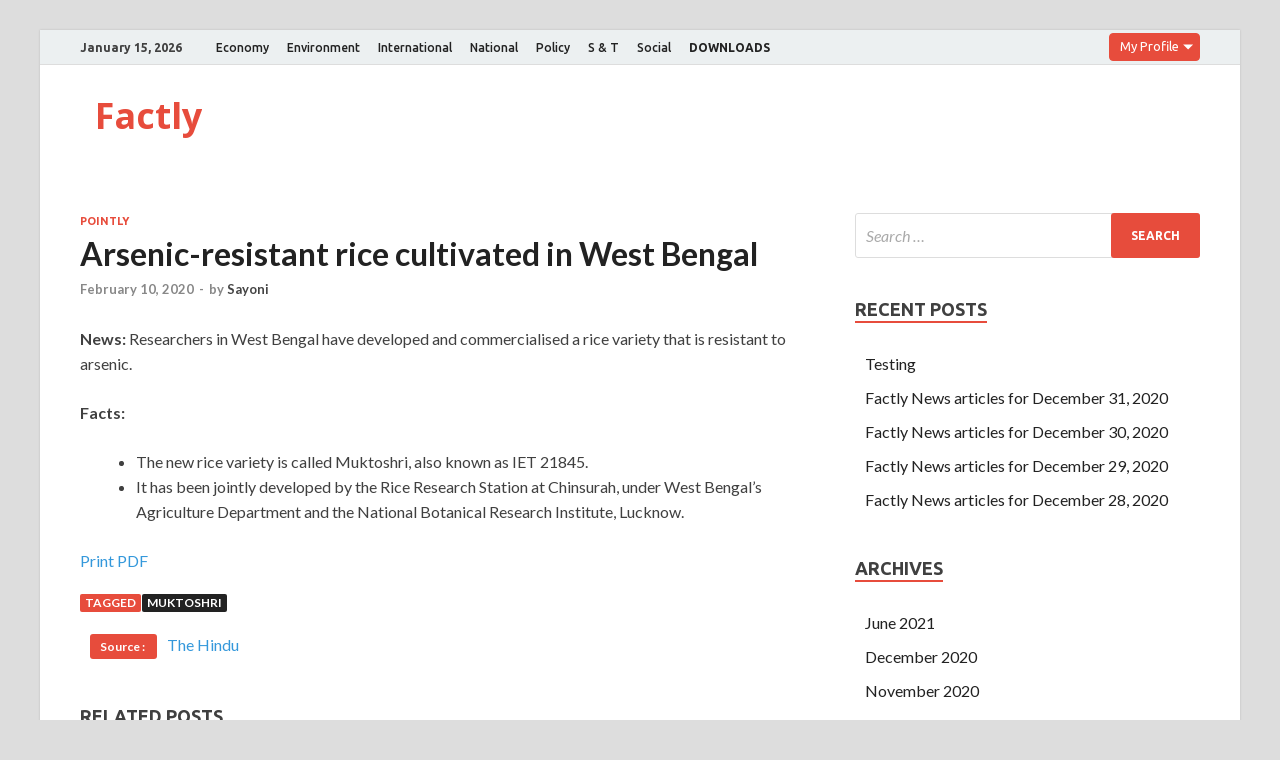

--- FILE ---
content_type: text/html; charset=UTF-8
request_url: https://factly.forumias.com/arsenic-resistant-rice-cultivated-in-west-bengal-2/
body_size: 5640
content:
<!DOCTYPE html><html lang="en-US"><head><meta charset="UTF-8"><meta name="viewport" content="width=device-width, initial-scale=1"><link rel="profile" href="http://gmpg.org/xfn/11"> <script async src="//static.getclicky.com/js"></script> <link media="all" href="https://factly.forumias.com/wp-content/cache/autoptimize/css/autoptimize_a259319824c870cad1298c5f98deae78.css" rel="stylesheet" /><link media="screen" href="https://factly.forumias.com/wp-content/cache/autoptimize/css/autoptimize_1dd8929f894de9e6d7873a24cc58b3c9.css" rel="stylesheet" /><title>Arsenic-resistant rice cultivated in West Bengal | | Factly</title> <!-- All In One SEO Pack 3.7.1ob_start_detected [-1,-1] --><meta name="keywords"  content="muktoshri" /> <script type="application/ld+json" class="aioseop-schema">{"@context":"https://schema.org","@graph":[{"@type":"Organization","@id":"https://factly.forumias.com/#organization","url":"https://factly.forumias.com/","name":"Factly","sameAs":[]},{"@type":"WebSite","@id":"https://factly.forumias.com/#website","url":"https://factly.forumias.com/","name":"Factly","publisher":{"@id":"https://factly.forumias.com/#organization"},"potentialAction":{"@type":"SearchAction","target":"https://factly.forumias.com/?s={search_term_string}","query-input":"required name=search_term_string"}},{"@type":"WebPage","@id":"https://factly.forumias.com/arsenic-resistant-rice-cultivated-in-west-bengal-2/#webpage","url":"https://factly.forumias.com/arsenic-resistant-rice-cultivated-in-west-bengal-2/","inLanguage":"en-US","name":"Arsenic-resistant rice cultivated in West Bengal","isPartOf":{"@id":"https://factly.forumias.com/#website"},"breadcrumb":{"@id":"https://factly.forumias.com/arsenic-resistant-rice-cultivated-in-west-bengal-2/#breadcrumblist"},"datePublished":"2020-02-10T11:56:12+05:30","dateModified":"2020-02-10T11:56:13+05:30"},{"@type":"Article","@id":"https://factly.forumias.com/arsenic-resistant-rice-cultivated-in-west-bengal-2/#article","isPartOf":{"@id":"https://factly.forumias.com/arsenic-resistant-rice-cultivated-in-west-bengal-2/#webpage"},"author":{"@id":"https://factly.forumias.com/author/sayoni/#author"},"headline":"Arsenic-resistant rice cultivated in West Bengal","datePublished":"2020-02-10T11:56:12+05:30","dateModified":"2020-02-10T11:56:13+05:30","commentCount":0,"mainEntityOfPage":{"@id":"https://factly.forumias.com/arsenic-resistant-rice-cultivated-in-west-bengal-2/#webpage"},"publisher":{"@id":"https://factly.forumias.com/#organization"},"articleSection":"Pointly, Muktoshri"},{"@type":"Person","@id":"https://factly.forumias.com/author/sayoni/#author","name":"Sayoni","sameAs":[],"image":{"@type":"ImageObject","@id":"https://factly.forumias.com/#personlogo","url":"https://secure.gravatar.com/avatar/1d755697594ae6cbd56534cdb982eb24?s=96&d=mm&r=g","width":96,"height":96,"caption":"Sayoni"}},{"@type":"BreadcrumbList","@id":"https://factly.forumias.com/arsenic-resistant-rice-cultivated-in-west-bengal-2/#breadcrumblist","itemListElement":[{"@type":"ListItem","position":1,"item":{"@type":"WebPage","@id":"https://factly.forumias.com/","url":"https://factly.forumias.com/","name":"Latest News for upsc - Breaking News articles"}},{"@type":"ListItem","position":2,"item":{"@type":"WebPage","@id":"https://factly.forumias.com/arsenic-resistant-rice-cultivated-in-west-bengal-2/","url":"https://factly.forumias.com/arsenic-resistant-rice-cultivated-in-west-bengal-2/","name":"Arsenic-resistant rice cultivated in West Bengal"}}]}]}</script> <link rel="canonical" href="https://factly.forumias.com/arsenic-resistant-rice-cultivated-in-west-bengal-2/" /> <script async src="https://www.google-analytics.com/analytics.js"></script> <!-- All In One SEO Pack --><link rel='dns-prefetch' href='//fonts.googleapis.com' /><link rel='dns-prefetch' href='//s.w.org' /><link rel="alternate" type="application/rss+xml" title="Factly &raquo; Feed" href="https://factly.forumias.com/feed/" /><link rel='stylesheet' id='hitmag-fonts-css'  href='https://fonts.googleapis.com/css?family=Ubuntu%3A400%2C500%2C700%7CLato%3A400%2C700%2C400italic%2C700italic%7COpen+Sans%3A400%2C400italic%2C700&#038;subset=latin%2Clatin-ext' type='text/css' media='all' /><link rel='stylesheet' id='wp-add-custom-css-css'  href='https://factly.forumias.com?display_custom_css=css&#038;ver=5.5.17' type='text/css' media='all' /> <script type='text/javascript' src='https://factly.forumias.com/wp-includes/js/jquery/jquery.js?ver=1.12.4-wp' id='jquery-core-js'></script> <script type='text/javascript' id='quiz-common-js-extra'>/* <![CDATA[ */
var ajax_var = {"url":"https:\/\/factly.forumias.com\/wp-admin\/admin-ajax.php","nonce":"f15b9601bc","plugin_url":"https:\/\/factly.forumias.com\/wp-content\/plugins\/mcq-quiz\/"};
/* ]]> */</script> <!--[if lt IE 9]> <script type='text/javascript' src='https://factly.forumias.com/wp-content/themes/hitmag/js/html5shiv.min.js?ver=5.5.17' id='html5shiv-js'></script> <![endif]--><link rel="https://api.w.org/" href="https://factly.forumias.com/wp-json/" /><link rel="alternate" type="application/json" href="https://factly.forumias.com/wp-json/wp/v2/posts/13629" /><link rel="EditURI" type="application/rsd+xml" title="RSD" href="https://factly.forumias.com/xmlrpc.php?rsd" /><link rel="wlwmanifest" type="application/wlwmanifest+xml" href="https://factly.forumias.com/wp-includes/wlwmanifest.xml" /><link rel='prev' title='Explained:Indian Diaspora' href='https://factly.forumias.com/explainedindian-diaspora/' /><link rel='next' title='NASA Mysteriously Fixes Voyager-2&#8217;s Interstellar Glitch From 11.5 Billion Miles Away' href='https://factly.forumias.com/nasa-mysteriously-fixes-voyager-2s-interstellar-glitch-from-11-5-billion-miles-away/' /><meta name="generator" content="WordPress 5.5.17" /><link rel='shortlink' href='https://factly.forumias.com/?p=13629' /><link rel="alternate" type="application/json+oembed" href="https://factly.forumias.com/wp-json/oembed/1.0/embed?url=https%3A%2F%2Ffactly.forumias.com%2Farsenic-resistant-rice-cultivated-in-west-bengal-2%2F" /><link rel="alternate" type="text/xml+oembed" href="https://factly.forumias.com/wp-json/oembed/1.0/embed?url=https%3A%2F%2Ffactly.forumias.com%2Farsenic-resistant-rice-cultivated-in-west-bengal-2%2F&#038;format=xml" /><meta name="onesignal" content="wordpress-plugin"/><link rel="icon" href="https://factly.forumias.com/wp-content/uploads/2019/11/factly_logo.png" sizes="32x32" /><link rel="icon" href="https://factly.forumias.com/wp-content/uploads/2019/11/factly_logo.png" sizes="192x192" /><link rel="apple-touch-icon" href="https://factly.forumias.com/wp-content/uploads/2019/11/factly_logo.png" /><meta name="msapplication-TileImage" content="https://factly.forumias.com/wp-content/uploads/2019/11/factly_logo.png" /> <!-- Global site tag (gtag.js) - Google Analytics --> <script async src="https://www.googletagmanager.com/gtag/js?id=UA-161528332-3"></script> <script src="https://factly.forumias.com/wp-content/cache/autoptimize/js/autoptimize_7ebf264c123dfe8068b522b8b5679eb0.js"></script></head><body class="post-template-default single single-post postid-13629 single-format-standard group-blog th-right-sidebar"><div id="page" class="site hitmag-wrapper"> <a class="skip-link screen-reader-text" href="#content">Skip to content</a><header id="masthead" class="site-header" role="banner"><div class="hm-topnavbutton"><div class="hm-nwrap"> <a href="#" class="navbutton" id="top-nav-button">Top Menu</a></div></div><div class="responsive-topnav"></div><div class="hm-top-bar"><div class="hm-container"><div class="hm-date">January 15, 2026</div><div id="top-navigation" class="top-navigation"><div class="menu-primary-menu-container"><ul id="top-menu" class="menu"><li id="menu-item-28" class="menu-item menu-item-type-taxonomy menu-item-object-category menu-item-28"><a href="https://factly.forumias.com/topic/economy/">Economy</a></li><li id="menu-item-29" class="menu-item menu-item-type-taxonomy menu-item-object-category menu-item-29"><a href="https://factly.forumias.com/topic/environment/">Environment</a></li><li id="menu-item-30" class="menu-item menu-item-type-taxonomy menu-item-object-category menu-item-30"><a href="https://factly.forumias.com/topic/international/">International</a></li><li id="menu-item-31" class="menu-item menu-item-type-taxonomy menu-item-object-category menu-item-31"><a href="https://factly.forumias.com/topic/national/">National</a></li><li id="menu-item-32" class="menu-item menu-item-type-taxonomy menu-item-object-category menu-item-32"><a href="https://factly.forumias.com/topic/policy/">Policy</a></li><li id="menu-item-33" class="menu-item menu-item-type-taxonomy menu-item-object-category menu-item-33"><a href="https://factly.forumias.com/topic/s-t/">S &#038; T</a></li><li id="menu-item-34" class="menu-item menu-item-type-taxonomy menu-item-object-category menu-item-34"><a href="https://factly.forumias.com/topic/social/">Social</a></li><li id="menu-item-14311" class="menu-item menu-item-type-custom menu-item-object-custom menu-item-14311"><a href="https://factly.forumias.com/topic/factly-downloads"><b>DOWNLOADS</b></a></li></ul></div></div> <label class="dropdown"><div class="dd-button">My Profile</div> <input type="checkbox" class="dd-input" id="test"><ul class="dd-menu"><li><a href="https://one.forumias.com/">Edit Profile</a></li><li><a href="https://academy.forumias.com/beta/lms/myCourses">My Courses</a></li><li><a href="https://academy.forumias.com/beta/lms/mywallet">My Wallet</a></li><li><a href="https://one.forumias.com/logout">Logout</a></li></ul> </label></div><!-- .hm-container --></div><!-- .hm-top-bar --><div class="header-main-area "><div class="hm-container"><div class="site-branding"><div class="site-branding-content"><div class="hm-logo"></div><!-- .hm-logo --><div class="hm-site-title"><p class="site-title"><a href="https://factly.forumias.com/" rel="home">Factly</a></p></div><!-- .hm-site-title --></div><!-- .site-branding-content --></div><!-- .site-branding --></div><!-- .hm-container --></div><!-- .header-main-area --><div class="hm-nav-container"><nav id="site-navigation" class="main-navigation" role="navigation"><div class="hm-container"><div id="primary-menu" class="menu"><ul><li class="page_item page-item-18833"><a href="https://factly.forumias.com/all-mcq-posts/">All MCQ posts</a></li><li class="page_item page-item-18813"><a href="https://factly.forumias.com/questions/">Polity</a></li><li class="page_item page-item-18783"><a href="https://factly.forumias.com/subscribe-now/">Subscribe Now</a></li></ul></div><div class="hm-search-button-icon"></div><div class="hm-search-box-container"><div class="hm-search-box"><form role="search" method="get" class="search-form" action="https://factly.forumias.com/"> <label> <span class="screen-reader-text">Search for:</span> <input type="search" class="search-field" placeholder="Search &hellip;" value="" name="s" /> </label> <input type="submit" class="search-submit" value="Search" /></form></div><!-- th-search-box --></div><!-- .th-search-box-container --></div><!-- .hm-container --></nav><!-- #site-navigation --><div class="hm-nwrap"> <a href="#" class="navbutton" id="main-nav-button">Main Menu</a></div><div class="responsive-mainnav"></div></div><!-- .hm-nav-container --></header><!-- #masthead --><div id="content" class="site-content"><div class="hm-container"><div id="primary" class="content-area"><main id="main" class="site-main" role="main"><div id="main_post_content"><article id="post-13629" class="hitmag-single post-13629 post type-post status-publish format-standard hentry category-pointly tag-muktoshri"><header class="entry-header"><div class="cat-links"><a href="https://factly.forumias.com/topic/pointly/" rel="category tag">Pointly</a></div><h1 class="entry-title">Arsenic-resistant rice cultivated in West Bengal</h1><div class="entry-meta"> <span class="posted-on"><a href="https://factly.forumias.com/arsenic-resistant-rice-cultivated-in-west-bengal-2/" rel="bookmark"><time class="entry-date published" datetime="2020-02-10T17:26:12+05:30">February 10, 2020</time><time class="updated" datetime="2020-02-10T17:26:13+05:30">February 10, 2020</time></a></span><span class="meta-sep"> - </span><span class="byline"> by <span class="author vcard"><a class="url fn n" href="https://factly.forumias.com/author/sayoni/">Sayoni</a></span></span></div><!-- .entry-meta --></header><!-- .entry-header --> <a class="image-link" href=""></a><div class="entry-content"><p><strong>News:</strong> Researchers in West Bengal have developed and commercialised a rice variety that is resistant to arsenic.</p><p><strong>Facts:</strong></p><ul><li>The new rice variety is called Muktoshri, also known as IET 21845.</li><li>It has been jointly developed by the Rice Research Station at Chinsurah, under West Bengal’s Agriculture Department and the National Botanical Research Institute, Lucknow.<strong>&nbsp;</strong></li></ul></div><!-- .entry-content --><div class="print_btn"> <a href="https://print.forumias.com" target="blank">Print PDF</a></div><footer class="entry-footer"> <span class="hm-tags-links"><span class="hm-tagged">Tagged</span><a href="https://factly.forumias.com/story/muktoshri/" rel="tag">Muktoshri</a></span><strong class="source-bottom"> Source : </strong><a href="https://www.thehindu.com/news/cities/kolkata/arsenic-resistant-rice-cultivated-in-west-bengal/article30771631.ece">The Hindu</a></footer><!-- .entry-footer --></article><!-- #post-## --></div><div class="hm-related-posts"><div class="wt-container"><h4 class="widget-title">Related Posts</h4></div><div class="hmrp-container"><div class="hm-rel-post"> <a href="https://factly.forumias.com/world-rhino-day/" rel="bookmark" title="World Rhino Day"> </a><h3 class="post-title"> <a href="https://factly.forumias.com/world-rhino-day/" rel="bookmark" title="World Rhino Day"> World Rhino Day </a></h3><p class="hms-meta"><time class="entry-date published" datetime="2020-09-25T12:38:33+05:30">September 25, 2020</time><time class="updated" datetime="2020-09-25T12:38:37+05:30">September 25, 2020</time></p></div><div class="hm-rel-post"> <a href="https://factly.forumias.com/china-vows-to-go-carbon-neutral-by-2060/" rel="bookmark" title="China vows to go carbon neutral by 2060"> </a><h3 class="post-title"> <a href="https://factly.forumias.com/china-vows-to-go-carbon-neutral-by-2060/" rel="bookmark" title="China vows to go carbon neutral by 2060"> China vows to go carbon neutral by 2060 </a></h3><p class="hms-meta"><time class="entry-date published" datetime="2020-09-24T12:52:11+05:30">September 24, 2020</time><time class="updated" datetime="2020-09-25T12:53:49+05:30">September 25, 2020</time></p></div><div class="hm-rel-post"> <a href="https://factly.forumias.com/all-india-agri-transport-call-centre/" rel="bookmark" title="All India Agri Transport Call Centre"> </a><h3 class="post-title"> <a href="https://factly.forumias.com/all-india-agri-transport-call-centre/" rel="bookmark" title="All India Agri Transport Call Centre"> All India Agri Transport Call Centre </a></h3><p class="hms-meta"><time class="entry-date published" datetime="2020-04-16T23:01:27+05:30">April 16, 2020</time><time class="updated" datetime="2020-04-17T11:03:34+05:30">April 17, 2020</time></p></div></div></div><nav class="navigation post-navigation" role="navigation" aria-label="Posts"><h2 class="screen-reader-text">Post navigation</h2><div class="nav-links"><div class="nav-previous"><a href="https://factly.forumias.com/explainedindian-diaspora/" rel="prev"><span class="meta-nav" aria-hidden="true">Previous Article</span> <span class="post-title">Explained:Indian Diaspora</span></a></div><div class="nav-next"><a href="https://factly.forumias.com/nasa-mysteriously-fixes-voyager-2s-interstellar-glitch-from-11-5-billion-miles-away/" rel="next"><span class="meta-nav" aria-hidden="true">Next Article</span> <span class="post-title">NASA Mysteriously Fixes Voyager-2&#8217;s Interstellar Glitch From 11.5 Billion Miles Away</span></a></div></div></nav><div class="hm-authorbox"><div class="hm-author-img"> <img alt='' src='https://secure.gravatar.com/avatar/1d755697594ae6cbd56534cdb982eb24?s=100&#038;d=mm&#038;r=g' srcset='https://secure.gravatar.com/avatar/1d755697594ae6cbd56534cdb982eb24?s=200&#038;d=mm&#038;r=g 2x' class='avatar avatar-100 photo' height='100' width='100' loading='lazy'/></div><div class="hm-author-content"><h4 class="author-name">About Sayoni</h4><p class="author-description"></p> <a class="author-posts-link" href="https://factly.forumias.com/author/sayoni/" title="Sayoni"> View all posts by Sayoni &rarr; </a></div></div></main><!-- #main --></div><!-- #primary --><aside id="secondary" class="widget-area" role="complementary"><section id="search-2" class="widget widget_search"><form role="search" method="get" class="search-form" action="https://factly.forumias.com/"> <label> <span class="screen-reader-text">Search for:</span> <input type="search" class="search-field" placeholder="Search &hellip;" value="" name="s" /> </label> <input type="submit" class="search-submit" value="Search" /></form></section><section id="recent-posts-2" class="widget widget_recent_entries"><h4 class="widget-title">Recent Posts</h4><ul><li> <a href="https://factly.forumias.com/testing/">Testing</a></li><li> <a href="https://factly.forumias.com/factly-news-articles-for-december-31-2020/">Factly News articles for December 31, 2020</a></li><li> <a href="https://factly.forumias.com/factly-news-articles-for-december-30-2020/">Factly News articles for December 30, 2020</a></li><li> <a href="https://factly.forumias.com/factly-news-articles-for-december-29-2020/">Factly News articles for December 29, 2020</a></li><li> <a href="https://factly.forumias.com/factly-news-articles-for-december-28-2020/">Factly News articles for December 28, 2020</a></li></ul></section><section id="archives-2" class="widget widget_archive"><h4 class="widget-title">Archives</h4><ul><li><a href='https://factly.forumias.com/2021/06/'>June 2021</a></li><li><a href='https://factly.forumias.com/2020/12/'>December 2020</a></li><li><a href='https://factly.forumias.com/2020/11/'>November 2020</a></li><li><a href='https://factly.forumias.com/2020/10/'>October 2020</a></li><li><a href='https://factly.forumias.com/2020/09/'>September 2020</a></li><li><a href='https://factly.forumias.com/2020/08/'>August 2020</a></li><li><a href='https://factly.forumias.com/2020/07/'>July 2020</a></li><li><a href='https://factly.forumias.com/2020/06/'>June 2020</a></li><li><a href='https://factly.forumias.com/2020/05/'>May 2020</a></li><li><a href='https://factly.forumias.com/2020/04/'>April 2020</a></li><li><a href='https://factly.forumias.com/2020/03/'>March 2020</a></li><li><a href='https://factly.forumias.com/2020/02/'>February 2020</a></li><li><a href='https://factly.forumias.com/2020/01/'>January 2020</a></li><li><a href='https://factly.forumias.com/2019/12/'>December 2019</a></li><li><a href='https://factly.forumias.com/2019/11/'>November 2019</a></li><li><a href='https://factly.forumias.com/2019/10/'>October 2019</a></li><li><a href='https://factly.forumias.com/2019/09/'>September 2019</a></li><li><a href='https://factly.forumias.com/2019/08/'>August 2019</a></li><li><a href='https://factly.forumias.com/2019/07/'>July 2019</a></li><li><a href='https://factly.forumias.com/2019/06/'>June 2019</a></li><li><a href='https://factly.forumias.com/2019/05/'>May 2019</a></li><li><a href='https://factly.forumias.com/2019/04/'>April 2019</a></li><li><a href='https://factly.forumias.com/2019/03/'>March 2019</a></li><li><a href='https://factly.forumias.com/2019/02/'>February 2019</a></li></ul></section><section id="categories-2" class="widget widget_categories"><h4 class="widget-title">Topics</h4><ul><li class="cat-item cat-item-296"><a href="https://factly.forumias.com/topic/disaster-management/">Disaster Management</a> (60)</li><li class="cat-item cat-item-2"><a href="https://factly.forumias.com/topic/economy/">Economy</a> (1,059)</li><li class="cat-item cat-item-5"><a href="https://factly.forumias.com/topic/environment/">Environment</a> (909)</li><li class="cat-item cat-item-731"><a href="https://factly.forumias.com/topic/factly-downloads/">Factly Downloads</a> (26)</li><li class="cat-item cat-item-6"><a href="https://factly.forumias.com/topic/international/">International</a> (1,177)</li><li class="cat-item cat-item-1"><a href="https://factly.forumias.com/topic/miscellaneous/">Miscellaneous</a> (570)</li><li class="cat-item cat-item-3"><a href="https://factly.forumias.com/topic/national/">National</a> (805)</li><li class="cat-item cat-item-2013"><a href="https://factly.forumias.com/topic/pointly/">Pointly</a> (18)</li><li class="cat-item cat-item-7"><a href="https://factly.forumias.com/topic/policy/">Policy</a> (752)</li><li class="cat-item cat-item-10"><a href="https://factly.forumias.com/topic/polity/">Polity</a> (654)</li><li class="cat-item cat-item-4"><a href="https://factly.forumias.com/topic/s-t/">Science and Technology</a> (679)</li><li class="cat-item cat-item-8"><a href="https://factly.forumias.com/topic/social/">Social</a> (438)</li></ul></section></aside><!-- #secondary --></div><!-- .hm-container --></div><!-- #content --><footer id="colophon" class="site-footer" role="contentinfo"><div class="hm-container"><div class="footer-widget-area"><div class="footer-sidebar" role="complementary"></div><!-- .footer-sidebar --><div class="footer-sidebar" role="complementary"></div><!-- .footer-sidebar --><div class="footer-sidebar" role="complementary"></div><!-- .footer-sidebar --></div><!-- .footer-widget-area --></div><!-- .hm-container --><div class="site-info"><div class="hm-container"><div class="site-info-owner"> Copyright &#169; 2026 <a href="https://factly.forumias.com/" title="Factly" >Factly</a>.</div><div class="site-info-designer"> Powered by <a href="https://wordpress.org" target="_blank" title="WordPress">WordPress</a> and <a href="https://themezhut.com/themes/hitmag/" target="_blank" title="HitMag WordPress Theme">HitMag</a>.</div></div><!-- .hm-container --></div><!-- .site-info --></footer><!-- #colophon --></div><!-- #page --> <script type='text/javascript' src='https://cdn.onesignal.com/sdks/OneSignalSDK.js?ver=5.5.17' async='async' id='remote_sdk-js'></script> <script type='text/javascript' src='https://stats.wp.com/e-202603.js' async='async' defer='defer'></script> <script type='text/javascript'>_stq = window._stq || [];
	_stq.push([ 'view', {v:'ext',j:'1:9.0.5',blog:'175704231',post:'13629',tz:'5.5',srv:'factly.forumias.com'} ]);
	_stq.push([ 'clickTrackerInit', '175704231', '13629' ]);</script> </body></html>